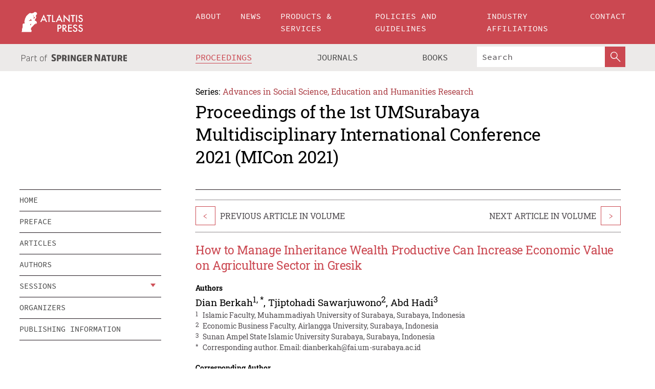

--- FILE ---
content_type: text/html;charset=utf-8
request_url: https://download.atlantis-press.com/proceedings/micon-21/125986612
body_size: 9133
content:
<!DOCTYPE html>
<html lang="en" xml:lang="en"  xmlns:mml="http://www.w3.org/1998/Math/MathML">
	<head>
		<meta charset="utf-8" />
		<meta http-equiv="x-ua-compatible" content="ie=edge">
		<title>How to Manage Inheritance Wealth Productive Can Increase Economic Value on Agriculture Sector in Gresik | Atlantis Press</title>
		<meta name="description" content="This research aims to analyze the phenomena of inheritance management behavior and inheritance management behavior from the agricultural sectors. So that you can see the form of the heir’s business in moving the inheritance into assets that remain productive. Efforts to move inheritance in this research use the term insiyab al miras. The form of insiyab..."/>
		<meta name="citation_title" content="How to Manage Inheritance Wealth Productive Can Increase Economic Value on Agriculture Sector in Gresik"/>
		<meta name="citation_author" content="Dian Berkah"/>
		<meta name="citation_author" content="Tjiptohadi Sawarjuwono"/>
		<meta name="citation_author" content="Abd Hadi"/>
		<meta name="citation_publication_date" content="2023/05/13"/>
		<meta name="citation_publisher" content="Atlantis Press"/>
		<meta name="citation_conference_title" content="1st UMSurabaya Multidisciplinary International Conference 2021 (MICon 2021)"/>
		<meta name="citation_pdf_url" content="https://www.atlantis-press.com/article/125986612.pdf"/>
		<meta name="citation_abstract_html_url" content="https://www.atlantis-press.com/proceedings/micon-21/125986612"/>
		<meta name="citation_keywords" content="Management of inheritance wealth productive (insiyab al miras); inheritance wealth distribution; increasing economic value"/>
		<meta name="citation_doi" content="10.2991/978-2-38476-022-0_16"/>
		<meta name="citation_firstpage" content="142"/>
		<meta name="citation_lastpage" content="154"/>
		<meta name="citation_isbn" content="978-2-38476-022-0"/>
		<meta name="citation_issn" content="2352-5398"/>
		<link rel="schema.dc" href="http://purl.org/dc/elements/1.1/"/>
		<link rel="canonical" href="https://www.atlantis-press.com/proceedings/micon-21/125986612"/>
		<meta name="dc.title" content="How to Manage Inheritance Wealth Productive Can Increase Economic Value on Agriculture Sector in Gresik"/>
		<meta name="dc.date" content="2023/05/13"/>
		<meta name="dc.contributor" content="Dian Berkah"/>
		<meta name="dc.contributor" content="Tjiptohadi Sawarjuwono"/>
		<meta name="dc.contributor" content="Abd Hadi"/>
		
		<meta name="google-site-verification" content="KbXqECmkG4u41SPnOg7xKarpOc1__nxmSFJD8O-ETRg">
		<meta name="google-site-verification" content="esf3zRvZW3DUm6rnNPeP5zLkXwngJ7yCxdrjPBsC_Cs" />
        <meta name="google-site-verification" content="q42GV0Ck9Ue1ZO-kKDK1k1puTvDHwKW978q5P94tsHA" />
		<meta name="viewport" content="width=device-width, initial-scale=1">
		<link rel="stylesheet" href="/css/v1.0-5371-gfd9dab477/icons.css">
		<link rel="stylesheet" href="/css/v1.0-5371-gfd9dab477/bundle.css">
		<script>
			(function(w,d,s,l,i) {
			    w[l]=w[l]||[];
			    w[l].push({
			    'gtm.start':new Date().getTime(),event:'gtm.js'
			    });
			    var f=d.getElementsByTagName(s)[0],
					j=d.createElement(s),dl=l!='dataLayer'?'&l='+l:'';
			    j.async=true;
			    j.src='https://www.googletagmanager.com/gtm.js?id='+i+dl;
			    f.parentNode.insertBefore(j,f);
			})
			(window,document,'script','dataLayer','GTM-M97PJDV');
		</script>
		<script type="text/javascript">
			function CURRENT_YEAR() { return 2026; }
			var globals = (function(w){
				var globals = {"env":"production","version":"v1.0-5371-gfd9dab477","features":["alerts","notifications","remove-crossref-messages-from-inbox","277--trend-md-tracking-code","315--proceedings-proposal-reminders","67--counter-compliance-logging","441--measurements"]};
				globals.isFeatureEnabled = function(f) { return globals.features.indexOf(f) >= 0; };
				return w.globals = globals;
			})(window);
		</script>
	</head>
	<body>
		<noscript><iframe src="https://www.googletagmanager.com/ns.html?id=GTM-M97PJDV"
		height="0" width="0" style="display:none;visibility:hidden"></iframe></noscript>
		<div><div><div id="clientsidecomponent-0"><div class="src-layouts-Header-container maxWidth src-layouts-Header-main" role="banner"><div class="src-layouts-Header-containerInner maxWidthInner"><a id="logo" href="/" class="src-layouts-Header-logo"><img class="src-layouts-Header-logoImage" src="/images/atlantis-press.svg" title="Atlantis Press" alt="Atlantis Press Logo" width="120" height="40"/></a></div></div><div class="src-layouts-Header-menuSecondary src-layouts-Header-menuContainer maxWidth"><div class="src-layouts-Header-menuContainerInner maxWidthInner"><div class="src-layouts-Header-snLogoImageContainer" role="complementary"><img class="src-layouts-Header-snLogo" alt="Part of Springer Nature" title="Atlantis Press is Part of Springer Nature" src="/images/part-of-springer-nature.svg"/></div><nav class="src-layouts-Header-submenuContainer src-layouts-Header-submenuSecondary" style="margin-top:0" role="navigation" aria-label="SecondaryNavigation"><ul class="src-layouts-Header-submenu"><li class="src-layouts-Header-submenuItem"><a class="src-layouts-Header-submenuLink src-layouts-Header-isActive" href="/proceedings"><span class="">Proceedings</span></a></li><li class="src-layouts-Header-submenuItem"><a class="src-layouts-Header-submenuLink" href="/journals"><span class="">Journals</span></a></li><li class="src-layouts-Header-submenuItem"><a class="src-layouts-Header-submenuLink" href="/books"><span class="">Books</span></a></li></ul><div class="src-layouts-Header-searchMobileInner"><form class="src-layouts-Header-search" action="/search" method="get"><input type="search" class="src-layouts-Header-searchBox" name="q" placeholder="Search" aria-label="Search"/><button type="submit" class="src-layouts-Header-searchButton" aria-label="SearchButton"><img style="width:20px;height:20px;display:block;margin:2px 5px" src="/images/loupe.svg" alt="Search Button Icon" width="20" height="20"/></button></form></div></nav></div></div></div></div><div id="contentContainer" role="main"><div class="src-components-container maxWidth"><div class="src-components-containerInner content maxWidthInner"><div id="contentTitleSidebar" class="src-components-titleSidebar"></div><div id="contentTitle" class="src-components-titleMain"><div class="src-components-padder pageTitle"><div><div class="src-components-series"><div><span class="src-components-seriesLabel">Series:</span><a href="/proceedings/series/assehr" class="src-components-seriesLink">Advances in Social Science, Education and Humanities Research</a></div></div><p class="src-components-proceedingsTitle">Proceedings of the 1st UMSurabaya Multidisciplinary International Conference 2021 (MICon 2021)</p></div></div></div><div id="sidebar" class="src-components-bodySidebar"><div id="clientsidecomponent-1"><nav id="stickyNav" class="subnav"><ul><li><a href="/proceedings/micon-21">home</a></li><li><a href="/proceedings/micon-21/preface">preface</a></li><li><a href="/proceedings/micon-21/articles">articles</a></li><li><a href="/proceedings/micon-21/authors">authors</a></li><li class="hasChildren"><a href="#sessions">sessions</a><span class="toggle "></span></li><li><a href="/proceedings/micon-21/people">organizers</a></li><li><a href="/proceedings/micon-21/publishing">publishing information</a></li></ul></nav></div></div><div id="contentPage" class="src-components-bodyMain"><div class="src-components-padder"><div class="src-components-withBorder"><article><div class="src-components-prevNextSection"><div class="src-components-prevLinkWrap src-components-paginationLinks"><a class="src-components-prevLink src-components-Search-itemLink" href="/proceedings/micon-21/125986597" title="Strategies of the Regional Leaders of Muhammadiyah Bojonegoro in Against the Radicalism Movement">&lt;</a><span class="src-components-prevNextLinkText">Previous Article In Volume</span></div><div class="src-components-downloadWrap"></div><div class="src-components-nextLinkWrap src-components-paginationLinks"><span class="src-components-prevNextLinkText">Next Article In Volume</span><a class="src-components-nextLink src-components-Search-itemLink" href="/proceedings/micon-21/125986626" title="The Miracles of the Qur’an According to Classical and Modern Islamic Scientists and the Conformity of the Qur’an and Science and Technology">&gt;</a></div></div><h1 class="src-components-title">How to Manage Inheritance Wealth Productive Can Increase Economic Value on Agriculture Sector in Gresik</h1><div class="src-components-detailList"><div><div class="src-components-detailLabel">Authors</div><div class="src-components-detailDefinition"><div><span><span>Dian Berkah<sup><a href="#AFF1">1</a></sup><sup>, <a href="#C1">*</a></sup></span></span><span>, <span>Tjiptohadi Sawarjuwono<sup><a href="#AFF2">2</a></sup></span></span><span>, <span>Abd Hadi<sup><a href="#AFF3">3</a></sup></span></span><div class="src-components-detailAffiliations"><div><sup class="src-components-detailAffiliationsLabel">1</sup><span class="src-components-detailAffiliationsDesc">Islamic Faculty, Muhammadiyah University of Surabaya, Surabaya, Indonesia</span></div><div><sup class="src-components-detailAffiliationsLabel">2</sup><span class="src-components-detailAffiliationsDesc">Economic Business Faculty, Airlangga University, Surabaya, Indonesia</span></div><div><sup class="src-components-detailAffiliationsLabel">3</sup><span class="src-components-detailAffiliationsDesc">Sunan Ampel State Islamic University Surabaya, Surabaya, Indonesia</span></div></div></div><div class="src-components-detailAffiliations"><div><sup class="src-components-detailAffiliationsLabel">*</sup><span class="src-components-detailAffiliationsDesc">Corresponding author. 
  Email: <a>dianberkah@fai.um-surabaya.ac.id</a></span></div></div></div></div></div><div class="src-components-detailList"><div><div class="src-components-detailLabel">Corresponding Author</div><div class="src-components-detailDefinition"><div><span><span>Dian Berkah</span></span><div class="src-components-detailAffiliations"></div></div><div class="src-components-detailAffiliations"></div></div></div></div><div class="src-components-detailTimeline">Available Online 13 May 2023.</div><dl class="src-components-detailList textContent"><dt class="src-components-detailLabel">DOI</dt><dd class="src-components-detailDefinition"><a href="https://doi.org/10.2991/978-2-38476-022-0_16">10.2991/978-2-38476-022-0_16</a><a class="src-components-doiLink" href="/using-dois">How to use a DOI?</a></dd><dt class="src-components-detailLabel">Keywords</dt><dd class="src-components-detailDefinition">Management of inheritance wealth productive (insiyab al miras); inheritance wealth distribution; increasing economic value</dd><dt class="src-components-detailLabel" id="abstract-0">Abstract</dt><dd class="src-components-detailDefinition"><div class="src-components-content textContent"><p>This research aims to analyze the phenomena of inheritance management behavior and inheritance management behavior from the agricultural sectors. So that you can see the form of the heir’s business in moving the inheritance into assets that remain productive. Efforts to move inheritance in this research use the term insiyab al miras. The form of insiyab al miras is used to see the form of productive management of inheritance wealth. This form can create assets (businesses) that are continuously managed and continued by the second manager (heir or other). By managing the inheritance, these assets become assets that have economic value. Economic value by providing benefits to the heirs. The economic value of the inheritance that is managed is also beneficial to other than the heirs (the community). This way makes inheritance a sustainable asset. This sustainable and economically valuable inheritance is developed as a form of offering a new concept in the development of Islamic finance, namely sustainable Islamic family finance (SIFF). The research uses the concept of behavior (behavior), Islamic economics, and Islamic inheritance in an integrated and interconnected manner in photographing the phenomena of the behavior of the Gresik people’s inheritance management from agriculture sectors. Therefore, this study uses the phenomenology entrepreneurship approach which is a qualitative study developed by Racos and Tanod. Thus, several research findings can be drawn as follows: First, the people who live in Gresik manages their inheritance from agriculture sector that have been running from generation to generation to the second generation (grandchildren) the behavior of the management of inheritance and the behavior of the manager of the inheritance. Second, inheritance management behavior can be formed from two typologies, the type of manager is moved to manage inheritance because of the encouragement of the organizational structure and the pressure of the heirs themselves. The third, this research finds a typology of the form of the inheritance wealth from agriculture sector illustrates the seven typologies of the concept (model) of productive inheritance management as follows: 1. Insiyab al Miras bi al Mudarabah (eksternal); 2. Insiyab al Miras bi al ijarah; 3. Insiyab al Miras bi al nafsi wa al ijarah; 4. Insiyab al Miras bi al Mudarabah wa al ijarah; 5. Insiyab al Miras bi al mudharabah wa insiyab al Miras bi al mudarabah wa al ijarah; 6. Insiyab al Miras bi al ijarah wa al ijarah bi nafsi. Finally, this research finds distribution typology of the results of inheritance management in the form of allocation distributed to heirs (al tawji’al muqayyad) and distributed to heirs and others (al tawji’al mutlaq) and distribute it for business development (al tawji’al mus mir). Managed inheritance (insiyab al miras) is an inheritance function that can increase economic value.</p></div></dd><dt class="src-components-detailLabel">Copyright</dt><dd class="src-components-detailDefinitionCopyright textContent">© 2023 The Author(s)</dd><dt class="src-components-detailLabel">Open Access</dt><dd class="src-components-detailDefinitionCopyright textContent"><span><b>Open Access</b> This chapter is licensed under the terms of the Creative Commons Attribution-NonCommercial 4.0 International License (<a href="http://creativecommons.org/licenses/by-nc/4.0/" class="ext-link">http://creativecommons.org/licenses/by-nc/4.0/</a>), which permits any noncommercial use, sharing, adaptation, distribution and reproduction in any medium or format, as long as you give appropriate credit to the original author(s) and the source, provide a link to the Creative Commons license and indicate if changes were made. </span></dd></dl><br/><p><a href="https://www.atlantis-press.com/article/125986612.pdf" class="src-components-link"><span>Download article (PDF)</span></a><br/></p><div class="src-components-prevNextSection"><div class="src-components-prevLinkWrap src-components-paginationLinks"><a class="src-components-prevLink src-components-Search-itemLink" href="/proceedings/micon-21/125986597" title="Strategies of the Regional Leaders of Muhammadiyah Bojonegoro in Against the Radicalism Movement">&lt;</a><span class="src-components-prevNextLinkText">Previous Article In Volume</span></div><div class="src-components-downloadWrap"></div><div class="src-components-nextLinkWrap src-components-paginationLinks"><span class="src-components-prevNextLinkText">Next Article In Volume</span><a class="src-components-nextLink src-components-Search-itemLink" href="/proceedings/micon-21/125986626" title="The Miracles of the Qur’an According to Classical and Modern Islamic Scientists and the Conformity of the Qur’an and Science and Technology">&gt;</a></div></div><div class="src-components-metaContainer textContent"><dl class="src-components-metaList"><dt class="src-components-metaLabel">Volume Title</dt><dd class="src-components-metaDefinition"><a href="/proceedings/micon-21">Proceedings of the 1st UMSurabaya Multidisciplinary International Conference 2021 (MICon 2021)</a></dd><dt class="src-components-metaLabel">Series</dt><dd class="src-components-metaDefinition"><a href="/proceedings/series/assehr">Advances in Social Science, Education and Humanities Research</a></dd><dt class="src-components-metaLabel">Publication Date</dt><dd class="src-components-metaDefinition">13 May 2023</dd><dt class="src-components-metaLabel">ISBN</dt><dd class="src-components-metaDefinition">978-2-38476-022-0</dd><dt class="src-components-metaLabel">ISSN</dt><dd class="src-components-metaDefinition">2352-5398</dd><dt class="src-components-metaLabel">DOI</dt><dd class="src-components-metaDefinition"><a href="https://doi.org/10.2991/978-2-38476-022-0_16">10.2991/978-2-38476-022-0_16</a><a style="font-size:0.7rem;margin-left:20px" href="/using-dois">How to use a DOI?</a></dd><dt class="src-components-metaLabel">Copyright</dt><dd class="src-components-metaDefinition">© 2023 The Author(s)</dd><dt class="src-components-metaLabel">Open Access</dt><dd class="src-components-metaDefinition"><span><b>Open Access</b> This chapter is licensed under the terms of the Creative Commons Attribution-NonCommercial 4.0 International License (<a href="http://creativecommons.org/licenses/by-nc/4.0/" class="ext-link">http://creativecommons.org/licenses/by-nc/4.0/</a>), which permits any noncommercial use, sharing, adaptation, distribution and reproduction in any medium or format, as long as you give appropriate credit to the original author(s) and the source, provide a link to the Creative Commons license and indicate if changes were made. </span></dd></dl></div><div><div id="clientsidecomponent-2" class="src-components-citeContainer"><h3>Cite this article</h3><div><div class="src-components-tabs src-components-tabsNonJustified"><a class="src-components-tab src-components-tabActive">ris</a><a class="src-components-tab false">enw</a><a class="src-components-tab false">bib</a><span class="src-components-spacer"></span></div><div style="clear:left"><div class="src-components-tabContent"><div><pre class="src-components-citationCode">TY  - CONF
AU  - Dian Berkah
AU  - Tjiptohadi Sawarjuwono
AU  - Abd Hadi
PY  - 2023
DA  - 2023/05/13
TI  - How to Manage Inheritance Wealth Productive Can Increase Economic Value on Agriculture Sector in Gresik
BT  - Proceedings of the 1st UMSurabaya Multidisciplinary International Conference 2021 (MICon 2021)
PB  - Atlantis Press
SP  - 142
EP  - 154
SN  - 2352-5398
UR  - https://doi.org/10.2991/978-2-38476-022-0_16
DO  - 10.2991/978-2-38476-022-0_16
ID  - Berkah2023
ER  -
</pre><div><a download="citation.ris" href="[data-uri]" class="src-components-link"><span>download .ris</span></a><span style="padding-left:14px"></span><a href="" class="src-components-button"><span>copy to clipboard</span></a></div></div></div></div></div></div></div></article></div></div></div></div></div></div><footer id="footer" class="src-layouts-Footer-main" role="contentinfo"><div class="src-layouts-Footer-container maxWidth"><div class="src-layouts-Footer-containerInner maxWidthInner"><div class="src-layouts-Footer-about"><h2 class="src-layouts-Footer-titleMain"><a class="src-layouts-Footer-titleLink" href="/">Atlantis Press</a></h2><div class="src-layouts-Footer-aboutText"><p>Atlantis Press – now part of Springer Nature – is a professional publisher of scientific, technical &amp; medical (STM) proceedings, journals and books. We offer world-class services, fast turnaround times and personalised communication. The proceedings and journals on our platform are Open Access and generate millions of downloads every month.</p></div><div class="src-layouts-Footer-contact textContent"><div>For more information, please contact us at: <a href="mailto:contact@atlantis-press.com">contact@atlantis-press.com</a></div></div></div><div class="src-layouts-Footer-linkList"><a class="src-layouts-Footer-link" href="/proceedings"><span>Proceedings</span></a><a class="src-layouts-Footer-link" href="/journals"><span>Journals</span></a><a class="src-layouts-Footer-link" href="/books"><span>Books</span></a><a class="src-layouts-Footer-link" href="/policies"><span>Policies</span></a><button class="src-layouts-Footer-manageCookiesButton" data-cc-action="preferences">Manage Cookies/Do Not Sell My Info</button></div><div class="src-layouts-Footer-linkList"><a class="src-layouts-Footer-link" href="/about"><span>About</span></a><a class="src-layouts-Footer-link" href="/news"><span>News</span></a><a class="src-layouts-Footer-link" href="/contact"><span>Contact</span></a><a class="src-layouts-Footer-link" href="/search"><span>Search</span></a></div></div></div><div class="src-layouts-Footer-copyrightMenu maxWidth"><div class="src-layouts-Footer-copyrightMenuInner maxWidthInner"><div class="src-layouts-Footer-footerLeft">Copyright © 2006-2026 Atlantis Press – now part of Springer Nature</div><div class="src-layouts-Footer-footerRight"><div class="src-layouts-Footer-footerRightItem"><a class="src-layouts-Footer-smallLink" href="/">Home</a><a class="src-layouts-Footer-smallLink" href="/privacy-policy">Privacy Policy</a><a class="src-layouts-Footer-smallLink" href="/terms-of-use">Terms of use</a></div><div class="src-layouts-Footer-footerRightItem"><a target="_blank" class="src-components-social" title="Facebook" href="https://www.facebook.com/AtlantisPress/"><i class="icon-facebook-official"></i></a><a target="_blank" class="src-components-social" title="Twitter" href="https://twitter.com/prmarketingAP"><i class="icon-twitter"></i></a><a target="_blank" class="src-components-social" title="LinkedIn" href="https://www.linkedin.com/company/atlantis-press/"><i class="icon-linkedin-squared"></i></a></div></div></div></div></footer></div>
		<script type="text/x-mathjax-config">
				MathJax.Hub.Config({
				  displayAlign: 'center',
				  "fast-preview": {
					disabled: true
				  },
				  CommonHTML: { linebreaks: { automatic: true } },
				  PreviewHTML: { linebreaks: { automatic: true } },
				  'HTML-CSS': { linebreaks: { automatic: true } },
				  SVG: {
					scale: 90,
					linebreaks: { automatic: true }
				  }
				});
			  </script>
			  <script async src="https://cdnjs.cloudflare.com/ajax/libs/mathjax/2.7.5/MathJax.js?config=MML_SVG"></script>
		<script src="/js/v1.0-5371-gfd9dab477/bundle.js"></script>
		<script>SystemJS.import('main').then(function(main) {main.createClientSideComponents([{"id":"clientsidecomponent-0","module":"layouts/Header","componentClass":"default","props":{"currentPath":"/proceedings/micon-21/125986612"}},{"id":"clientsidecomponent-1","module":"components/Nav","componentClass":"SubNav","props":{"id":"proceedingsNav","items":[{"link":{"title":"home","href":"/proceedings/micon-21"}},{"link":{"title":"preface","href":"/proceedings/micon-21/preface"}},{"link":{"title":"articles","href":"/proceedings/micon-21/articles"}},{"link":{"title":"authors","href":"/proceedings/micon-21/authors"}},{"link":{"title":"sessions","href":"#sessions"},"children":[{"link":{"title":"Education, and Social Science","href":"/proceedings/micon-21/sessions/4534"}},{"link":{"title":"Health Science, and Pharmacy","href":"/proceedings/micon-21/sessions/4535"}}]},{"link":{"title":"organizers","href":"/proceedings/micon-21/people"}},{"link":{"title":"publishing information","href":"/proceedings/micon-21/publishing"}}]}},{"id":"clientsidecomponent-2","module":"components/article","componentClass":"Cite","props":{"article":{"publicationyear":2023,"article_type_id":3,"proceedings_id":1785,"publisher_id":"978-2-38476-022-0_Chapter_16","publicationdayofmonth":13,"is_depot":false,"createdAt":"2023-05-13T13:10:32.000","lastPageInPublication":"154","hasContentXml":0,"file":"article/file/125986612.pdf","hasXml":0,"fullxml":null,"isPublic":1,"title":"How to Manage Inheritance Wealth Productive Can Increase Economic Value on Agriculture Sector in Gresik","firstPageInPublication":"142","subtitleHtml":null,"corresponding_author_country_id":106,"titleHtml":"How to Manage Inheritance Wealth Productive Can Increase Economic Value on Agriculture Sector in Gresik","id":125986612,"updatedAt":"2023-05-13T16:32:52.000","isFinal":1,"sessionName":"Education, and Social Science","subtitle":null,"date_deleted":null,"isSubmittable":1,"state":"APPROVED","publicationDate":"2023-05-13T00:00:00.000","publicationmonth":5,"metadata_json":{"doi":"10.2991/978-2-38476-022-0_16","fpage":"142","lpage":"154","title":"How to Manage Inheritance Wealth Productive Can Increase Economic Value on Agriculture Sector in Gresik","authors":[{"name":"Dian Berkah","collab":"","surname":"Berkah","givenNames":"Dian","isCorrespondingAuthor":true},{"name":"Tjiptohadi Sawarjuwono","collab":"","surname":"Sawarjuwono","givenNames":"Tjiptohadi","isCorrespondingAuthor":false},{"name":"Abd Hadi","collab":"","surname":"Hadi","givenNames":"Abd","isCorrespondingAuthor":false}],"journal":null,"license":{"type":"open-access","description":"\x3cb>Open Access\x3c/b> This chapter is licensed under the terms of the Creative Commons Attribution-NonCommercial 4.0 International License (\x3ca href=\"http://creativecommons.org/licenses/by-nc/4.0/\" class=\"ext-link\">http://creativecommons.org/licenses/by-nc/4.0/\x3c/a>), which permits any noncommercial use, sharing, adaptation, distribution and reproduction in any medium or format, as long as you give appropriate credit to the original author(s) and the source, provide a link to the Creative Commons license and indicate if changes were made. "},"abstract":"This research aims to analyze the phenomena of inheritance management behavior and inheritance management behavior from the agricultural sectors. So that you can see the form of the heir’s business in moving the inheritance into assets that remain productive. Efforts to move inheritance in this research use the term insiyab al miras. The form of insiyab al miras is used to see the form of productive management of inheritance wealth. This form can create assets (businesses) that are continuously managed and continued by the second manager (heir or other). By managing the inheritance, these assets become assets that have economic value. Economic value by providing benefits to the heirs. The economic value of the inheritance that is managed is also beneficial to other than the heirs (the community). This way makes inheritance a sustainable asset. This sustainable and economically valuable inheritance is developed as a form of offering a new concept in the development of Islamic finance, namely sustainable Islamic family finance (SIFF). The research uses the concept of behavior (behavior), Islamic economics, and Islamic inheritance in an integrated and interconnected manner in photographing the phenomena of the behavior of the Gresik people’s inheritance management from agriculture sectors. Therefore, this study uses the phenomenology entrepreneurship approach which is a qualitative study developed by Racos and Tanod. Thus, several research findings can be drawn as follows: First, the people who live in Gresik manages their inheritance from agriculture sector that have been running from generation to generation to the second generation (grandchildren) the behavior of the management of inheritance and the behavior of the manager of the inheritance. Second, inheritance management behavior can be formed from two typologies, the type of manager is moved to manage inheritance because of the encouragement of the organizational structure and the pressure of the heirs themselves. The third, this research finds a typology of the form of the inheritance wealth from agriculture sector illustrates the seven typologies of the concept (model) of productive inheritance management as follows: 1. Insiyab al Miras bi al Mudarabah (eksternal); 2. Insiyab al Miras bi al ijarah; 3. Insiyab al Miras bi al nafsi wa al ijarah; 4. Insiyab al Miras bi al Mudarabah wa al ijarah; 5. Insiyab al Miras bi al mudharabah wa insiyab al Miras bi al mudarabah wa al ijarah; 6. Insiyab al Miras bi al ijarah wa al ijarah bi nafsi. Finally, this research finds distribution typology of the results of inheritance management in the form of allocation distributed to heirs (al tawji’al muqayyad) and distributed to heirs and others (al tawji’al mutlaq) and distribute it for business development (al tawji’al mus mir). Managed inheritance (insiyab al miras) is an inheritance function that can increase economic value.","keywords":["Management of inheritance wealth productive (insiyab al miras)","inheritance wealth distribution","increasing economic value"],"pseudoId":"978-2-38476-022-0_Chapter_16","timeline":{"available":{"year":"2023"}},"abstracts":[{"html":"\x3cp>This research aims to analyze the phenomena of inheritance management behavior and inheritance management behavior from the agricultural sectors. So that you can see the form of the heir’s business in moving the inheritance into assets that remain productive. Efforts to move inheritance in this research use the term insiyab al miras. The form of insiyab al miras is used to see the form of productive management of inheritance wealth. This form can create assets (businesses) that are continuously managed and continued by the second manager (heir or other). By managing the inheritance, these assets become assets that have economic value. Economic value by providing benefits to the heirs. The economic value of the inheritance that is managed is also beneficial to other than the heirs (the community). This way makes inheritance a sustainable asset. This sustainable and economically valuable inheritance is developed as a form of offering a new concept in the development of Islamic finance, namely sustainable Islamic family finance (SIFF). The research uses the concept of behavior (behavior), Islamic economics, and Islamic inheritance in an integrated and interconnected manner in photographing the phenomena of the behavior of the Gresik people’s inheritance management from agriculture sectors. Therefore, this study uses the phenomenology entrepreneurship approach which is a qualitative study developed by Racos and Tanod. Thus, several research findings can be drawn as follows: First, the people who live in Gresik manages their inheritance from agriculture sector that have been running from generation to generation to the second generation (grandchildren) the behavior of the management of inheritance and the behavior of the manager of the inheritance. Second, inheritance management behavior can be formed from two typologies, the type of manager is moved to manage inheritance because of the encouragement of the organizational structure and the pressure of the heirs themselves. The third, this research finds a typology of the form of the inheritance wealth from agriculture sector illustrates the seven typologies of the concept (model) of productive inheritance management as follows: 1. Insiyab al Miras bi al Mudarabah (eksternal); 2. Insiyab al Miras bi al ijarah; 3. Insiyab al Miras bi al nafsi wa al ijarah; 4. Insiyab al Miras bi al Mudarabah wa al ijarah; 5. Insiyab al Miras bi al mudharabah wa insiyab al Miras bi al mudarabah wa al ijarah; 6. Insiyab al Miras bi al ijarah wa al ijarah bi nafsi. Finally, this research finds distribution typology of the results of inheritance management in the form of allocation distributed to heirs (al tawji’al muqayyad) and distributed to heirs and others (al tawji’al mutlaq) and distribute it for business development (al tawji’al mus mir). Managed inheritance (insiyab al miras) is an inheritance function that can increase economic value.\x3c/p>","title":"Abstract"}],"titleHtml":"How to Manage Inheritance Wealth Productive Can Increase Economic Value on Agriculture Sector in Gresik","authorData":{"authorNotes":[{"body":"Corresponding author. \n  Email: \x3ca>dianberkah@fai.um-surabaya.ac.id\x3c/a>","type":"Footnote","label":"*"}],"contribGroups":[{"authors":[{"name":"Dian Berkah","refs":[{"id":"AFF1","type":"aff","label":"1"},{"id":"C1","type":"corresp","label":"*"}],"email":"","collab":"","surname":"Berkah","contribIds":[],"givenNames":"Dian","corresponding":true},{"name":"Tjiptohadi Sawarjuwono","refs":[{"id":"AFF2","type":"aff","label":"2"}],"email":"","collab":"","surname":"Sawarjuwono","contribIds":[],"givenNames":"Tjiptohadi","corresponding":false},{"name":"Abd Hadi","refs":[{"id":"AFF3","type":"aff","label":"3"}],"email":"","collab":"","surname":"Hadi","contribIds":[],"givenNames":"Abd","corresponding":false}],"affiliations":[{"body":"Islamic Faculty, Muhammadiyah University of Surabaya, Surabaya, Indonesia","label":"1"},{"body":"Economic Business Faculty, Airlangga University, Surabaya, Indonesia","label":"2"},{"body":"Sunan Ampel State Islamic University Surabaya, Surabaya, Indonesia","label":"3"}]}]},"categories":[{"type":"article type","title":"Proceedings Article"}],"conference":{"date":"","name":"","acronym":"micon-21"},"pdfFilename":"978-2-38476-022-0_Chapter_16.pdf","permissions":{"copyrightYear":"2023","copyrightStatement":"© 2023 The Author(s)"},"proceedingsSeries":{"code":"ASSEHR","issn":"2731-8060"}},"corresponding_author_affiliation":"Islamic Faculty, Muhammadiyah University of Surabaya, Surabaya, Indonesia","zipentry_filename":"125986612.pdf","doi":"10.2991/978-2-38476-022-0_16","type":"proceedings","proceedings_session_id":4534,"proceedings":{"state":"PUBLISHED","printIsbn":null,"conferenceName":"1st UMSurabaya Multidisciplinary International Conference 2021 (MICon 2021)","updatedAt":"2023-05-13T17:43:19.000","numberInBFlux":89205752,"editors":"Sofia Februanti\x3cbr>\nMundakir Mundakir\x3cbr>\nYelvi Levani\x3cbr>\nPuspa Liza Ghazali\x3cbr>\nJumadil Saputra\x3cbr>\nMujiarto Mujiarto\x3c/br>\x3c/br>","id":1785,"conferenceEndDate":"2021-12-16T00:00:00.000","code":"micon-21","title":"Proceedings of the 1st UMSurabaya Multidisciplinary International Conference 2021 (MICon 2021)","print":false,"isbn":"978-2-38476-022-0","organizer_user_id":229,"publicationDate":"2023-05-13T12:00:00.000","seriesVolume":708,"conferenceStartDate":"2021-12-15T00:00:00.000","createdAt":"2022-02-21T10:04:05.000","series":{"id":2,"code":"ASSEHR","p_issn":"","e_issn":"2352-5398","is_doaj":true,"name":"Advances in Social Science, Education and Humanities Research","doaj_id":"65c74234fcdb48028942ccfc5d0fc837"}},"session":{"name":"Education, and Social Science","proceedings_id":1785,"title":"Education, and Social Science","rank":1,"updatedAt":"2023-05-13T13:38:58.000","id":4534},"articleType":{"id":3,"title":"Proceedings Article"}}}}])});</script>
		<!-- Global site tag (gtag.js) - Google Analytics -->
				<script async src="https://www.googletagmanager.com/gtag/js?id=UA-3203984-3"></script>
				<script type="text/plain" data-cc-script="C02">
					window.dataLayer = window.dataLayer || [];
					function gtag(){dataLayer.push(arguments);}
					gtag('js', new Date());
					gtag('config', 'UA-3203984-3');
				</script>
		<script type="application/ld+json">{"@context": "http://schema.org","@graph": [
    {
        "@type": "ScholarlyArticle",
        "@id": "#article",
        "headline": "How to Manage Inheritance Wealth Productive Can Increase Economic Value on Agriculture Sector in Gresik",
        "name": "How to Manage Inheritance Wealth Productive Can Increase Economic Value on Agriculture Sector in Gresik",
        "keywords": "Management of inheritance wealth productive (insiyab al miras); inheritance wealth distribution; increasing economic value",
        "description": "This research aims to analyze the phenomena of inheritance management behavior and inheritance management behavior from the agricultural sectors. So that you can see the form of the heir’s business in moving the inheritance into assets that remain productive. Efforts to move inheritance in this research use the term insiyab al miras. The form of insiyab al miras is used to see the form of productive management of inheritance wealth. This form can create assets (businesses) that are continuously managed and continued by the second manager (heir or other). By managing the inheritance, these assets become assets that have economic value. Economic value by providing benefits to the heirs. The economic value of the inheritance that is managed is also beneficial to other than the heirs (the community). This way makes inheritance a sustainable asset. This sustainable and economically valuable inheritance is developed as a form of offering a new concept in the development of Islamic finance, namely sustainable Islamic family finance (SIFF). The research uses the concept of behavior (behavior), Islamic economics, and Islamic inheritance in an integrated and interconnected manner in photographing the phenomena of the behavior of the Gresik people’s inheritance management from agriculture sectors. Therefore, this study uses the phenomenology entrepreneurship approach which is a qualitative study developed by Racos and Tanod. Thus, several research findings can be drawn as follows: First, the people who live in Gresik manages their inheritance from agriculture sector that have been running from generation to generation to the second generation (grandchildren) the behavior of the management of inheritance and the behavior of the manager of the inheritance. Second, inheritance management behavior can be formed from two typologies, the type of manager is moved to manage inheritance because of the encouragement of the organizational structure and the pressure of the heirs themselves. The third, this research finds a typology of the form of the inheritance wealth from agriculture sector illustrates the seven typologies of the concept (model) of productive inheritance management as follows: 1. Insiyab al Miras bi al Mudarabah (eksternal); 2. Insiyab al Miras bi al ijarah; 3. Insiyab al Miras bi al nafsi wa al ijarah; 4. Insiyab al Miras bi al Mudarabah wa al ijarah; 5. Insiyab al Miras bi al mudharabah wa insiyab al Miras bi al mudarabah wa al ijarah; 6. Insiyab al Miras bi al ijarah wa al ijarah bi nafsi. Finally, this research finds distribution typology of the results of inheritance management in the form of allocation distributed to heirs (al tawji’al muqayyad) and distributed to heirs and others (al tawji’al mutlaq) and distribute it for business development (al tawji’al mus mir). Managed inheritance (insiyab al miras) is an inheritance function that can increase economic value.",
        "pageStart": "142",
        "pageEnd": "154",
        "datePublished": "2023/05/13",
        "url": "https://www.atlantis-press.com/proceedings/micon-21/125986612",
        "sameAs": "https://doi.org/10.2991/978-2-38476-022-0_16",
        "author": [
            {
                "@type": "Person",
                "name": "Dian Berkah"
            },
            {
                "@type": "Person",
                "name": "Tjiptohadi Sawarjuwono"
            },
            {
                "@type": "Person",
                "name": "Abd Hadi"
            }
        ],
        "isPartof": {
            "url": "/proceedings/micon-21/sessions/4534"
        }
    }
]}</script>
		<script>(function (w, d, id) {if (!d.documentElement) {return;}var t, rest, e, eTop, eHeight, isSticky, h = function () {var shouldBeSticky = isSticky;t = typeof w.pageXOffset !== "undefined" ? w.pageYOffset : ((d.compatMode || "") === "CSS1Compat") ? d.documentElement.scrollTop : d.body.scrollTop;if (typeof t !== "number") {return;}e = d.getElementById(id);if (!e) {return;}if (typeof eTop === "undefined") {eTop = (function (ptr) {var ret = 0;do {ret += ptr.offsetTop;} while (ptr = ptr.offsetParent);return ret;})(e);eHeight = e.offsetHeight;}if (d.documentElement.offsetWidth < 860) {shouldBeSticky = false;} else {shouldBeSticky = t > eTop && document.getElementById("contentPage").offsetHeight > eHeight + 10;}if (!isSticky && shouldBeSticky) {isSticky = true;e.setAttribute("data-w", e.style.width);e.setAttribute("data-pos", e.style.position);e.setAttribute("data-t", e.style.top);e.style.width = e.offsetWidth + "px";e.style.position = "fixed";} else if (isSticky && !shouldBeSticky) {isSticky = false;e.style.width = e.getAttribute("data-w");e.style.top = e.getAttribute("data-t");e.style.position = e.getAttribute("data-pos");}if (isSticky) {rest = d.documentElement.offsetHeight- d.getElementById("footer").offsetHeight- e.offsetHeight- t;if (rest < 0) {e.style.top = "" + rest + "px";} else if (e.style.top !== "0") {e.style.top = "0";}}};h();w.addEventListener("scroll", h);w.addEventListener("resize", h);w.addEventListener("orientationchange", h);})(window, document, "stickyNav");</script>
		
		<script>SystemJS.import('stats').then(function(stats) { stats.init(); })</script>
	</body>
</html>
